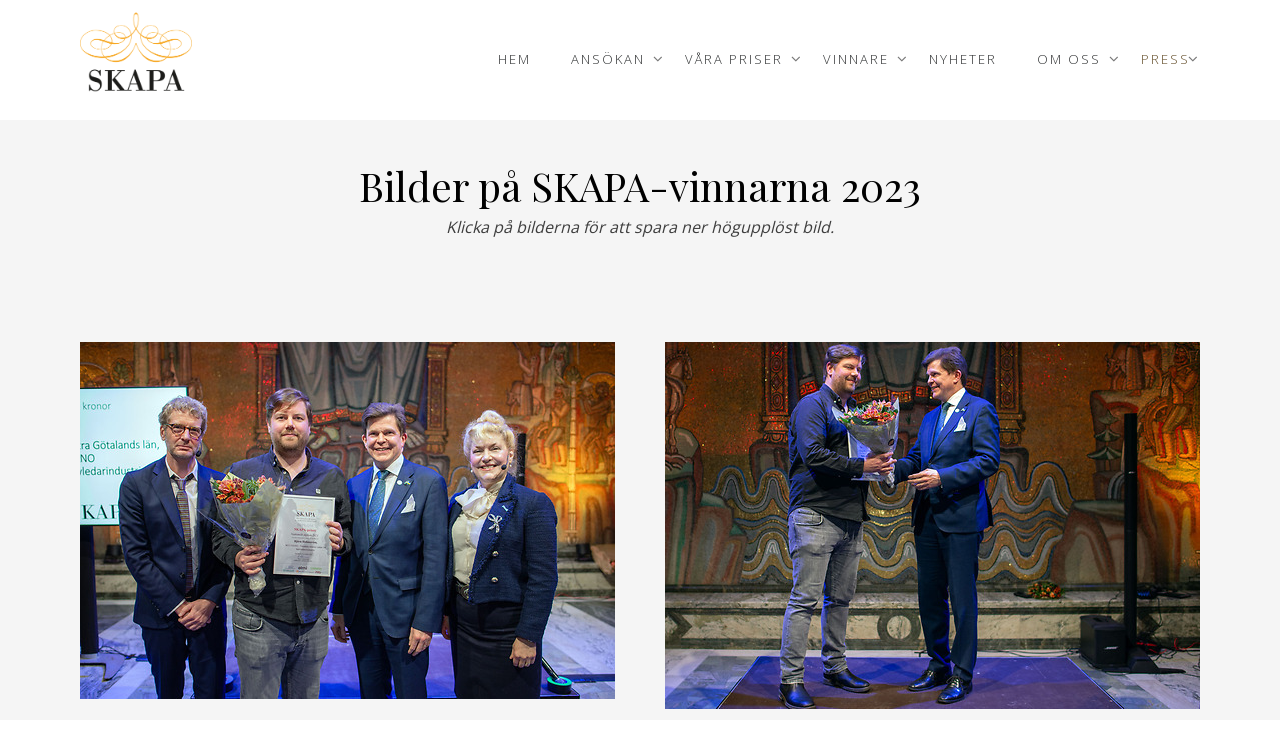

--- FILE ---
content_type: text/html; charset=utf-8
request_url: https://www.stiftelsenskapa.se/press/bilder-2023
body_size: 5950
content:
<!DOCTYPE html>
<!--[if IE 8]><html class="lt-ie9" lang="sv"><![endif]-->
<!--[if IE 9]><html class="ie9 lt-ie9" lang="sv"><![endif]-->
<!--[if gt IE 9]><!--> <html class="" lang="sv"><!--<![endif]-->

<head>
	<meta charset="utf-8" />

	<base href="https://www.stiftelsenskapa.se/" />
	<title>Bilder 2023 - Skapa</title>
    
    

    
    <meta property="og:title" content="Bilder 2023 - Skapa" />

    
    <meta property="og:type" content="website" />

    <meta property="og:url" content="https://www.stiftelsenskapa.se/press/bilder-2023" />


	<meta name="viewport" content="width=device-width, initial-scale=1.0">

	<script src="https://ajax.googleapis.com/ajax/libs/webfont/1.6.16/webfont.js"></script>
				<script>
				  WebFont.load({
					google: {
					  families: ['Open+Sans:400,600,300', 'Playfair+Display', 'Open+Sans:400,600,300']
					}
				  });
				</script>
			

	<!-- Page snippets CSS -->
	
		<link rel="stylesheet" type="text/css" media="only screen and (min-width: 768px)" href="/pages2/studio/snippets.css?page_id=106" />
	
	<!--[if lte IE 8]>
		<link rel="stylesheet" type="text/css" media="all" href="/pages2/studio/snippets.css?page_id=106" />
	<![endif]-->

	<!-- Bootstrap -->
	<link rel="stylesheet" type="text/css" media="all" href="/themes/inspire/public/styles/bootstrap.min.css?t=rm4q5c" />
	<link rel="stylesheet" type="text/css" media="all" href="/themes/inspire/public/styles/bootstrap-theme.min.css?t=rm4q5c" />

	<!-- Theme CSS -->
	
	<link rel="stylesheet" type="text/css" media="all" href="/sass-generated/themes/inspire/public/styles/scss/main.css?t=rm4q5b" />

	<!-- UI Design mod -->
	<link rel="stylesheet" type="text/css" media="all" href="/accounts/16237/modules/design/system/published.css?t=t5kgp4" />

	<!-- Font awesome -->
	<link rel="stylesheet" type="text/css" media="all" href="/themes/inspire/public/fonts/fontawesome/css/font-awesome-4.6.3.min.css?t=rm4q5c" />

	<!-- Magnific popup -->
	<link rel="stylesheet" type="text/css" media="all" href="/themes/inspire/public/js/vendor/magnific-popup/magnific-popup.css?t=rm4q5c" />

	<meta name="generator" content="Snowfire">

	<!-- <link rel="stylesheet" type="text/css" media="all" href="/sass-generated/themes/original/public/styles/scss/additiv.css?t=rm4q5b" /> -->

	<script type="text/javascript" src="/themes/original/public/js/vendor/jquery/jquery.js?t=rm4q5c"></script>

	
<link rel="stylesheet" type="text/css" media="all" href="/sass-generated/themes/inspire/public/styles/scss/styles/movement/movement.css?t=rm4q5b" />
<link rel="stylesheet" type="text/css" media="all" href="/accounts/16237/modules/design/user/editor.css?t=rhh8an" />
 <link rel="icon" type="image/png" href="accounts/16237/modules/account/icons/favicon.png" sizes="16x16" />
 <link rel="apple-touch-icon" sizes="152x152" href="accounts/16237/modules/account/icons/favicon-ios.png" />
<meta name="generator" content="Snowfire" />

	
	<link rel="stylesheet" type="text/css" media="all" href="https://d29ly7uq16xz5t.cloudfront.net/editor/dist/16237/css/style.css?t=1731784542" />
	
<script type="text/javascript" src="/js/obfuscate.js?t=rm4q5b"></script>
</head>
<body>

	<div class="outer-wrapper outer-container">

	<!-- ### -->
<a name="section106" class="sectionSeparator"></a>


	<!-- This comment is required to make the parser work -->
<script>
    /* ---- Dropdown ------ */
    $(function(){

        var t;
        var timers = [];

        function setDropdownListeners() {

            $('.has_dropdown').mouseover(
                    function(){

                        timerStop();

                        // Clear siblings
                        $(this).siblings().removeClass('hover');
                        $(this).siblings().find('ul li').each(function(){
                            $(this).removeClass('hover');
                        })

                        $(this).addClass("hover");

                    }
            );

            $('.inline-menu ul').mouseleave(function(){
                timerStart();
            });

            function timerStop(){
                for(var i=0; i<timers.length; i++){
                    clearTimeout(timers[i]);
                }
            }

            function timerStart(){
                var t = setTimeout(clearHoverStates, 500);
                timers.push(t);
            }

            function clearHoverStates(){
                $('li').each(function(){
                    $(this).removeClass('hover');
                });
            }

        }

        setDropdownListeners();

    });

    /* ---- END: Dropdown ------ */

</script>

<!-- Dropdown top -->

<div class="top-menu-wrapper">
    <header class="container top-menu component-dropdown">
        <div class="row">
            <div class="col-sm-12">
                <div class="tbl">
                    <div id="logo-wrapper">
                        <div id="logo">
                            <div class="inner">	<a href="/" class="image-logo design_studio_element">
		<img src="/accounts/16237/modules/design/system/header/logo.png?t=1762871944" alt="Skapa" />
	</a>


</div>
                        </div>
                    </div>
                </div>

                <nav class="inline-menu">
                    <ul><li ><a href="./">Hem</a></li><li class="has_dropdown"><a href="ansökan">Ans&ouml;kan</a><ul><li ><a href="ansökan/ansökan-skapa-prisettalang">Ans&ouml;kan SKAPA-priset/Talang</a></li><li ><a href="ansökan/ansökan-leffe-smith">Ans&ouml;kan Leffe Smith</a></li><li ><a href="ansökan/ansökan-till-minne-av-agne-johansson">Ans&ouml;kan till minne av Agne Johansson</a></li><li ><a href="ansökan/ansökan-till-minne-av-margareta-andersson">Ans&ouml;kan till minne av Margareta Andersson</a></li><li ><a href="ansökan/ansökan-skapa-kommunikationspris">Ans&ouml;kan SKAPA-kommunikationspris</a></li></ul></li><li class="has_dropdown"><a href="våra-priser">V&aring;ra priser</a><ul><li ><a href="våra-priser/skapa-priset">SKAPA priset</a></li><li ><a href="våra-priser/skapa-talang">SKAPA talang</a></li><li ><a href="våra-priser/skapa-förebild-till-minne-av-leffe-smith">SKAPA f&ouml;rebild - till minne av Leffe Smith</a></li><li ><a href="våra-priser/skapa-accelerationsstipendium-till-minne-av-agne-johansson">SKAPA-accelerationsstipendium till minne av Agne Johansson</a></li><li ><a href="våra-priser/skapa-accelerationsstipendium-till-minne-av-margareta-andersson">SKAPA-accelerationsstipendium till minne av Margareta Andersson</a></li><li ><a href="våra-priser/skapa-kommunikationspris">SKAPA-kommunikationspris</a></li></ul></li><li class="has_dropdown"><a href="vinnare">Vinnare</a><ul><li ><a href="vinnare/skapa-priser-2025">SKAPA-priser 2025</a></li><li ><a href="vinnare/länsvinnare-2025">L&auml;nsvinnare 2025</a></li><li ><a href="vinnare/skapa-priser-2024">SKAPA-priser 2024</a></li><li ><a href="vinnare/länsvinnare-2024">L&auml;nsvinnare 2024</a></li><li ><a href="vinnare/skapa-priser-2023">SKAPA-priser 2023</a></li><li ><a href="vinnare/länsvinnare-2023">L&auml;nsvinnare 2023</a></li><li ><a href="vinnare/skapa-priser-2022">SKAPA-priser 2022</a></li><li ><a href="vinnare/länsvinnare-2022">L&auml;nsvinnare 2022</a></li><li ><a href="vinnare/skapa-priser-2021">SKAPA priser 2021</a></li><li ><a href="vinnare/länsvinnare-2021">L&auml;nsvinnare 2021</a></li><li ><a href="vinnare/tidigare-års-vinnare">Tidigare &aring;rs vinnare</a></li></ul></li><li ><a href="nyheter">Nyheter</a></li><li class="has_dropdown"><a href="om-oss">Om oss</a><ul><li ><a href="om-oss/kontakt">Kontakt</a></li><li ><a href="om-oss/sponsorer">Sponsorer</a></li><li ><a href="om-oss/styrelsen">Styrelsen</a></li><li ><a href="om-oss/beredningsgrupper">Beredningsgrupper</a></li><li ><a href="om-oss/gdpr">GDPR</a></li><li ><a href="om-oss/filmer">Filmer</a></li></ul></li><li class="activeRoot has_dropdown"><a href="press">Press</a><ul><li ><a href="press/logotyper">Logotyper</a></li><li ><a href="press/bilder-2025">BILDER 2025</a></li><li ><a href="press/bilder-2024">BILDER 2024</a></li><li class="active activeRoot"><a href="press/bilder-2023">Bilder 2023</a></li><li ><a href="press/bilder-2022">Bilder 2022</a></li><li ><a href="press/bilder-2021">Bilder 2021</a></li><li ><a href="press/bilder-2019">Bilder 2019</a></li><li ><a href="press/bilder-2018">Bilder 2018</a></li><li ><a href="press/bilder-2017">Bilder 2017</a></li><li ><a href="press/bilder-2016">Bilder 2016</a></li></ul></li></ul>
                </nav>

                <div class="open-menu-btn sf-bar-menu-button-right">
                    <a>Menu</a>
                </div>

                <nav id="drawer-right" class="sf-drawer sf-drawer-right sf-drawer-closed drawer-navigation nav-right">
                    <div class="inside">

                        <a class="close-nav"></a>

                        <div class="clearfix"></div>

                        <ul>
                            <li >
                                <a href="./">
                                    Hem
                                </a>
                            </li>
                            
                            <li class="has_dropdown">
                                <a href="ansökan">
                                    Ans&ouml;kan
                                </a>
                            <ul><li ><a href="ansökan/ansökan-skapa-prisettalang">Ans&ouml;kan SKAPA-priset/Talang</a></li><li ><a href="ansökan/ansökan-leffe-smith">Ans&ouml;kan Leffe Smith</a></li><li ><a href="ansökan/ansökan-till-minne-av-agne-johansson">Ans&ouml;kan till minne av Agne Johansson</a></li><li ><a href="ansökan/ansökan-till-minne-av-margareta-andersson">Ans&ouml;kan till minne av Margareta Andersson</a></li><li ><a href="ansökan/ansökan-skapa-kommunikationspris">Ans&ouml;kan SKAPA-kommunikationspris</a></li></ul></li>
                            
                            <li class="has_dropdown">
                                <a href="våra-priser">
                                    V&aring;ra priser
                                </a>
                            <ul><li ><a href="våra-priser/skapa-priset">SKAPA priset</a></li><li ><a href="våra-priser/skapa-talang">SKAPA talang</a></li><li ><a href="våra-priser/skapa-förebild-till-minne-av-leffe-smith">SKAPA f&ouml;rebild - till minne av Leffe Smith</a></li><li ><a href="våra-priser/skapa-accelerationsstipendium-till-minne-av-agne-johansson">SKAPA-accelerationsstipendium till minne av Agne Johansson</a></li><li ><a href="våra-priser/skapa-accelerationsstipendium-till-minne-av-margareta-andersson">SKAPA-accelerationsstipendium till minne av Margareta Andersson</a></li><li ><a href="våra-priser/skapa-kommunikationspris">SKAPA-kommunikationspris</a></li></ul></li>
                            
                            <li class="has_dropdown">
                                <a href="vinnare">
                                    Vinnare
                                </a>
                            <ul><li ><a href="vinnare/skapa-priser-2025">SKAPA-priser 2025</a></li><li ><a href="vinnare/länsvinnare-2025">L&auml;nsvinnare 2025</a></li><li ><a href="vinnare/skapa-priser-2024">SKAPA-priser 2024</a></li><li ><a href="vinnare/länsvinnare-2024">L&auml;nsvinnare 2024</a></li><li ><a href="vinnare/skapa-priser-2023">SKAPA-priser 2023</a></li><li ><a href="vinnare/länsvinnare-2023">L&auml;nsvinnare 2023</a></li><li ><a href="vinnare/skapa-priser-2022">SKAPA-priser 2022</a></li><li ><a href="vinnare/länsvinnare-2022">L&auml;nsvinnare 2022</a></li><li ><a href="vinnare/skapa-priser-2021">SKAPA priser 2021</a></li><li ><a href="vinnare/länsvinnare-2021">L&auml;nsvinnare 2021</a></li><li ><a href="vinnare/tidigare-års-vinnare">Tidigare &aring;rs vinnare</a></li></ul></li>
                            
                            <li >
                                <a href="nyheter">
                                    Nyheter
                                </a>
                            </li>
                            
                            <li class="has_dropdown">
                                <a href="om-oss">
                                    Om oss
                                </a>
                            <ul><li ><a href="om-oss/kontakt">Kontakt</a></li><li ><a href="om-oss/sponsorer">Sponsorer</a></li><li ><a href="om-oss/styrelsen">Styrelsen</a></li><li ><a href="om-oss/beredningsgrupper">Beredningsgrupper</a></li><li ><a href="om-oss/gdpr">GDPR</a></li><li ><a href="om-oss/filmer">Filmer</a></li></ul></li>
                            
                            <li class="activeRoot has_dropdown">
                                <a href="press">
                                    Press
                                </a>
                            <ul><li ><a href="press/logotyper">Logotyper</a></li><li ><a href="press/bilder-2025">BILDER 2025</a></li><li ><a href="press/bilder-2024">BILDER 2024</a></li><li class="active activeRoot"><a href="press/bilder-2023">Bilder 2023</a></li><li ><a href="press/bilder-2022">Bilder 2022</a></li><li ><a href="press/bilder-2021">Bilder 2021</a></li><li ><a href="press/bilder-2019">Bilder 2019</a></li><li ><a href="press/bilder-2018">Bilder 2018</a></li><li ><a href="press/bilder-2017">Bilder 2017</a></li><li ><a href="press/bilder-2016">Bilder 2016</a></li></ul></li>
                            </ul>

                    </div>
                </nav>

            </div>
        </div>
    </header>
</div>

<!-- END: drop-down top -->





	<div class="snippet_area snippet_area_main" data-snippetarea="main">
	<div class="one columns top_heading one_top_heading">
		<div class="column column0 top_heading" data-snippet="1096">

            <div class="content">
                <div class="container intro">
                    <h1>Bilder på SKAPA-vinnarna 2023</h1>

                    <p><em>Klicka p&aring; bilderna f&ouml;r att spara ner h&ouml;guppl&ouml;st bild.</em></p>
                </div>
            </div>

	</div>
	</div>
	<div class="two columns text two_text">
		<div class="column column0 text" data-snippet="1098">
		<a href="https://d29ly7uq16xz5t.cloudfront.net/editor/dist/16237/uploads/bjorn-holmstrom-4.tif?t=da8cfa15fe9db033fd164aca83ca4edb" target="_blank" class="sf_image sf_image_top"><img src="https://d15xily2xy6xvq.cloudfront.net/main/image/resize?file=accounts%2F16237%2Ffiles%2F839.jpg&t=s3wtrp&method=crop&crop%5Bx%5D=0&crop%5By%5D=0&crop%5Bwidth%5D=1400&crop%5Bheight%5D=935&max_width=535" alt="Årets vinnare av Sveriges största uppfinnarpris, "SKAPA-priset" på 500 000 kronor är Björn Holmström från Västra Götalands län"  /></a><p style="text-align: center;"><strong>Vinnare Bj&ouml;rn Holmstr&ouml;m med SKAPAs vice ordf&ouml;rande Bj&ouml;rn Florman, talman Andreas Norl&eacute;n och Minoo Akhtarzand, ordf&ouml;rande i SKAPA<br /></strong>Skapa priset 2023<br />500 000 kr</p>
	</div>
		<div class="column column1 text" data-snippet="1102">
		<a href="https://d29ly7uq16xz5t.cloudfront.net/editor/dist/16237/uploads/bjorn-holmstrom-2.tif?t=a82451dec3b6da29ee11c61697f5db36" target="_blank" class="sf_image sf_image_top"><img src="https://d15xily2xy6xvq.cloudfront.net/main/image/resize?file=accounts%2F16237%2Ffiles%2F827.jpg&t=s3wrmw&method=crop&crop%5Bx%5D=0&crop%5By%5D=58&crop%5Bwidth%5D=1301&crop%5Bheight%5D=892&max_width=535" alt="Björn Holmström, vinnare av SKAPA-priset 2023 och talman Anders Norlén."  /></a><p style="text-align: center;"><strong>Vinnare Bj&ouml;rn Holmstr&ouml;m med talman Andreas Norl&eacute;n</strong></p>
	</div>
	</div>
	<div class="two columns text two_text">
		<div class="column column0 text" data-snippet="1097">
		<a href="https://d29ly7uq16xz5t.cloudfront.net/editor/dist/16237/uploads/linnea-falkingen-ersatts-av-fanny-zirath.tif?t=35589349dbcdf6d6ed5d3ffefb76ce70" target="_blank" class="sf_image sf_image_top"><img src="https://d15xily2xy6xvq.cloudfront.net/main/image/resize?file=accounts%2F16237%2Ffiles%2F840.jpg&t=s3wut5&method=crop&crop%5Bx%5D=0&crop%5By%5D=0&crop%5Bwidth%5D=1200&crop%5Bheight%5D=801&max_width=535" alt="Linnéa Falkinger (ersätts av Fanny Zirath) från Dalarnas län"  /></a><p style="text-align: center;"><strong>Linn&eacute;a Falkinger (ersätts av Fanny Zirath) med SKAPAs vice ordf&ouml;rande Bj&ouml;rn Florman och Minoo Akhtarzand, ordf&ouml;rande i SKAPA</strong><br />SKAPA-priset Hedersomn&auml;mnande</p>
	</div>
		<div class="column column1 text" data-snippet="1100">
		<a href="https://d29ly7uq16xz5t.cloudfront.net/editor/dist/16237/uploads/angelica-smedberg-3.tif?t=1ea14259dc5051da83bda7a5bcc908d9" target="_blank" class="sf_image sf_image_top"><img src="https://d15xily2xy6xvq.cloudfront.net/main/image/resize?file=accounts%2F16237%2Ffiles%2F841.jpg&t=s3wuy8&method=crop&crop%5Bx%5D=0&crop%5By%5D=0&crop%5Bwidth%5D=1400&crop%5Bheight%5D=935&max_width=535" alt="Angelica Smedberg SKAPA priset Hedersomnämnande"  /></a><p style="text-align: center;"><strong>Angelica Smedberg&nbsp; med SKAPAs vice ordf&ouml;rande Bj&ouml;rn Florman och Minoo Akhtarzand, ordf&ouml;rande i SKAPA<br /></strong>SKAPA priset Hedersomn&auml;mnande</p>
	</div>
	</div>
	<div class="two columns text two_text">
		<div class="column column0 text" data-snippet="1101">
		<a href="https://d29ly7uq16xz5t.cloudfront.net/editor/dist/16237/uploads/wilma-emanuelsson.tif?t=a306920683008bff99a29eb18b0ae540" target="_blank" class="sf_image sf_image_top"><img src="https://d15xily2xy6xvq.cloudfront.net/main/image/resize?file=accounts%2F16237%2Ffiles%2F829.jpg&t=s3wscl&method=crop&crop%5Bx%5D=0&crop%5By%5D=0&crop%5Bwidth%5D=1400&crop%5Bheight%5D=1094&max_width=535" alt="Wilma Emanuelsson från Västra Götalands län fick första priset – SKAPA-talang för unga innovatörer"  /></a><p style="text-align: center;"><strong>Wilma Emanuelsson&nbsp; med SKAPAs vice ordf&ouml;rande Bj&ouml;rn Florman och Minoo Akhtarzand, ordf&ouml;rande i SKAPA</strong><br />SKAPA-talang f&ouml;r unga innovat&ouml;rer<br />125 000 kr</p>
	</div>
		<div class="column column1 text" data-snippet="1095">
		<a href="https://d29ly7uq16xz5t.cloudfront.net/editor/dist/16237/uploads/filip-peters.tif?t=0b2cbc1b420a15b449987a0b8141e067" target="_blank" class="sf_image sf_image_top"><img src="https://d15xily2xy6xvq.cloudfront.net/main/image/resize?file=accounts%2F16237%2Ffiles%2F831.jpg&t=s3wsej&method=crop&crop%5Bx%5D=0&crop%5By%5D=0&crop%5Bwidth%5D=1920&crop%5Bheight%5D=1500&max_width=535" alt="Filip Peters från Skåne län fick andrapriset SKAPA-talang för unga innovatörer” på 75 000 kr"  /></a><p style="text-align: center;"><strong>Filip Peters (ers&auml;tts av Roshan Pusharifi)&nbsp; med SKAPAs vice ordf&ouml;rande Bj&ouml;rn Florman och Minoo Akhtarzand, ordf&ouml;rande i SKAPA</strong><br />SKAPA-talang f&ouml;r unga innovat&ouml;rer<br />75&nbsp;000 kr</p>
	</div>
	</div>
	<div class="two columns text two_text">
		<div class="column column0 text" data-snippet="1099">
		<a href="https://d29ly7uq16xz5t.cloudfront.net/editor/dist/16237/uploads/zaid-saeed-2.tif?t=0b35dbe1f3a18b679df17d4c0a51c156" target="_blank" class="sf_image sf_image_top"><img src="https://d15xily2xy6xvq.cloudfront.net/main/image/resize?file=accounts%2F16237%2Ffiles%2F830.jpg&t=s3wsdr&method=crop&crop%5Bx%5D=0&crop%5By%5D=0&crop%5Bwidth%5D=1400&crop%5Bheight%5D=1094&max_width=535" alt="Zaid Saed – tredjepriset i SKAPA-talng för unga innovatörer"  /></a><p style="text-align: center;"><strong>Zaid Saed&nbsp; med SKAPAs vice ordf&ouml;rande Bj&ouml;rn Florman och Minoo Akhtarzand, ordf&ouml;rande i SKAPA</strong><br />SKAPA-talang f&ouml;r unga innovat&ouml;rer<br />50&nbsp;000 kr</p>
	</div>
		<div class="column column1 text" data-snippet="1103">
		<a href="https://d29ly7uq16xz5t.cloudfront.net/editor/dist/16237/uploads/angelica-smedberg-1.tif?t=15321036e0932a824b02a5e6b0c0f5da" target="_blank" class="sf_image sf_image_top"><img src="https://d15xily2xy6xvq.cloudfront.net/main/image/resize?file=accounts%2F16237%2Ffiles%2F842.jpg&t=s3ww42&method=crop&crop%5Bx%5D=0&crop%5By%5D=0&crop%5Bwidth%5D=1400&crop%5Bheight%5D=1094&max_width=535" alt="Den bästa pitchen gjordes av Angelica Smedberg som fick SKAPAs pitchpris 2023 "  /></a><p style="text-align: center;"><strong>Angelica Smedberg</strong><br />SKAPAs pitchpris 2023<br />3 000 kr</p>
	</div>
	</div>
</div>


    <section class="general-padding partner-logos">

	<div class="container">
	
		
		
		<div class="row logos-row">
		
			<div class="col-sm-3 col-xs-6">
				<div class="outer">
					<div class="inner">
						<a href="https://www.tekniskamuseet.se/" target="_blank" class="partner-img"><img src="https://d15xily2xy6xvq.cloudfront.net/main/image/resize?file=accounts%2F16237%2Ffiles%2F916.png&t=sl1rb0&method=crop&crop%5Bx%5D=0&crop%5By%5D=0&crop%5Bwidth%5D=554&crop%5Bheight%5D=104&max_width=250" alt="Tekniska museet"  /></a>
					</div>
				</div>
			</div>
			
			<div class="col-sm-3 col-xs-6">
				<div class="outer">
					<div class="inner sw-in">
						<a href="http://stiftelsenajm.se/" target="_blank" class="partner-img"><img src="https://d15xily2xy6xvq.cloudfront.net/main/image/resize?file=accounts%2F16237%2Ffiles%2F1000.png&t=synv6b&method=crop&crop%5Bx%5D=0&crop%5By%5D=0&crop%5Bwidth%5D=800&crop%5Bheight%5D=212&max_width=375" alt="Stiftelsen AJM logotyp"  /></a>
					</div>
				</div>
			</div>
			
			<div class="col-sm-3 col-xs-6">
				<div class="outer">
					<div class="inner">
						<a href="http://vinnova.se" target="_blank" class="partner-img"><img src="https://d15xily2xy6xvq.cloudfront.net/main/image/resize?file=accounts%2F16237%2Ffiles%2F1003.png&t=synvg3&method=crop&crop%5Bx%5D=0&crop%5By%5D=0&crop%5Bwidth%5D=603&crop%5Bheight%5D=130&max_width=463" alt="VINNOVA logotyp"  /></a>
					</div>
				</div>
			</div>
			
			<div class="col-sm-3 col-xs-6">
				<div class="outer">
					<div class="inner">
						<a href="http://uppfinnare.se" target="_blank" class="partner-img"><img src="https://d15xily2xy6xvq.cloudfront.net/main/image/resize?file=accounts%2F16237%2Ffiles%2F1001.png&t=synve2&method=crop&crop%5Bx%5D=0&crop%5By%5D=0&crop%5Bwidth%5D=800&crop%5Bheight%5D=268&max_width=298" alt="SUF logotyp"  /></a>
					</div>
				</div>
			</div>
			
		</div>
		
		<div class="row logos-row">
			
			<div class="col-sm-3 col-xs-6">
				<div class="outer">
					<div class="inner lead">
						
					</div>
				</div>
			</div>
			
			<div class="col-sm-3 col-xs-6">
				<div class="outer">
					<div class="inner second">
						<a href="http://almi.se" target="_blank" class="partner-img"><img src="https://d15xily2xy6xvq.cloudfront.net/main/image/resize?file=accounts%2F16237%2Ffiles%2F1004.png&t=synvhu&method=crop&crop%5Bx%5D=0&crop%5By%5D=0&crop%5Bwidth%5D=592&crop%5Bheight%5D=210&max_width=280" alt="almi logotyp"  /></a>
					</div>
				</div>
			</div>
			
			<div class="col-sm-3 col-xs-6">
				<div class="outer">
					<div class="inner third">
						<a href="https://www.prv.se/sv/" target="_blank" class="partner-img"><img src="https://d15xily2xy6xvq.cloudfront.net/main/image/resize?file=accounts%2F16237%2Ffiles%2F603.jpg&t=r2nzcw&method=crop&crop%5Bx%5D=0&crop%5By%5D=0&crop%5Bwidth%5D=1713&crop%5Bheight%5D=473&max_width=250" alt=""  /></a>
					</div>
				</div>
			</div>
			
			<div class="col-sm-3 col-xs-6">
				<div class="outer">
					<div class="inner">
						
					</div>
				</div>
			</div>
			
		</div>
		
	</div>
</section>

<footer class="general-padding">
    <div class="container">
    
    	<div class="row">
    		<div class="col-md-3">
    			<div class="footer-contact">
		    		<img src="https://d15xily2xy6xvq.cloudfront.net/main/image/resize?file=accounts%2F16237%2Ffiles%2F134.png&t=pq3h6u&method=crop&crop%5Bx%5D=0&crop%5By%5D=0&crop%5Bwidth%5D=400&crop%5Bheight%5D=385&max_width=155" alt="" class="footer-logo" />
					
					<h2 style="text-align: center;">&nbsp;</h2>
				</div>
    		</div>
    		
    		
    		<div class="col-sm-3 col-sm-offset-3">
				<div class="reference-person text-center">
					<img src="https://d15xily2xy6xvq.cloudfront.net/main/image/resize?file=accounts%2F16237%2Ffiles%2F261.jpg&t=pq3h6u&method=crop&crop%5Bx%5D=334&crop%5By%5D=0&crop%5Bwidth%5D=1333&crop%5Bheight%5D=1333&max_width=150" alt="" class="person-image" />
					
					<div class="reference-info">
						<h3>Minoo Akhtarzand</h3>
						
						
						
						<p>Ordf&ouml;rande i SKAPA<br /><script type="text/javascript">/* <![CDATA[ */var mail=obfuscate("TgzeTgcOzFHp8c7c7gZpFn9pF", "xNgIk.bwHCtDjcKsUfYi_6qTv2L5R89+BXGnSmVdp%eEZr0y-AM@4uPhaWQ1OJ3lz7oF");document.write(unescape("<a href=\"mailto:" + mail + "\">" + mail + "<\/a>"));/* ]]> */</script> <br />070-535 25 25</p>
						
					</div>
					
				</div>
			</div>
			
			<div class="col-sm-3">
				<div class="reference-person text-center">
					<img src="https://d15xily2xy6xvq.cloudfront.net/main/image/resize?file=accounts%2F16237%2Ffiles%2F115.jpg&t=pq3h6t&method=crop&crop%5Bx%5D=464&crop%5By%5D=0&crop%5Bwidth%5D=1073&crop%5Bheight%5D=1073&max_width=150" alt="" class="person-image" />
					
					<div class="reference-info">
						<h3>Bo Hallgren</h3>
						
						
						
						<p>Projektledare SKAPA<br /><script type="text/javascript">/* <![CDATA[ */var mail=obfuscate("x8nGO11e9@zwp@1QOn-84", "YNP@Jt_kOuLQxWRoAjGl.fTSw%pM3gBIyXE58FdK1ncm6rC7DVe+vsZaq2ibU0z-4h9H");document.write(unescape("<a href=\"mailto:" + mail + "\">projektledare@skapapriset.se<br \/><\/a>"));/* ]]> */</script>070-665 04 83</p>
						
					</div>
					
				</div>
			</div>
			
		</div>
		
		
		<div class="snippet_area snippet_area_footer" data-snippetarea="footer">
	<div class="one columns sociallinks_synced one_sociallinks_synced">
		<div class="column column0 sociallinks_synced" data-snippet="151">
		<ul  class="sociallink">
				<li>
					<a href="https://www.youtube.com/@stiftelsenskapa8722" target="_blank" class="youtube">
					</a>
				</li>
			
				<li>
					<a href="https://www.linkedin.com/company/14033318/" target="_blank" class="linkedin">
					</a>
				</li>
			
				<li>
					<a href="http://projektledare@skapapriset.se" target="_blank" class="google">
					</a>
				</li>
			</ul>
	</div>
	</div>
</div>

		
	</div>
	

	<div id="powered_by">
        <a href="http://snowfire.net" target="_blank"><img src="/images/themes/powered_by.png" alt="Powered by Snowfire"></a>
    </div>
</footer>

<!-- ### -->

	<!-- Vars -->
	<script>
		var site_path = 'https://www.stiftelsenskapa.se/';
		var account_path = '/accounts/16237';
	</script>

	<!--[if gte IE 8]><!-->
	<!-- Included JS Files -->
    <script type="text/javascript" src="/themes/original/public/js/foundation/foundation.min.js?t=rm4q5c"></script>
	<script type="text/javascript" src="/themes/original/public/js/vendor/responsive_nav/nav.js?t=rm4q5c"></script>

    <!-- Fancybox -->
	<link rel="stylesheet" type="text/css" media="all" href="/themes/original/public/js/vendor/fancybox/jquery.fancybox.css?t=rm4q5c" />
	<script type="text/javascript" src="/themes/original/public/js/vendor/fancybox/jquery.fancybox.pack.js?t=rm4q5c"></script>

	<!-- Flexslider -->
	<script type="text/javascript" src="/themes/inspire/public/js/vendor/flexslider/jquery.flexslider-min.js?t=rm4q5c"></script>
	<link rel="stylesheet" type="text/css" media="all" href="/themes/inspire/public/js/vendor/flexslider/flexslider.css?t=rm4q5c" />

	<!-- Selectboxit -->
	<script type="text/javascript" src="/themes/inspire/public/js/vendor/selectboxit/jquery-ui.min.js?t=rm4q5c"></script>
	<script type="text/javascript" src="/themes/original/public/js/vendor/selectboxit/jquery.selectBoxIt.js?t=rm4q5c"></script>

	<!-- JS -->
  	<script type="text/javascript" src="/.translated-files/sv_SE/public_html/themes/inspire/public/js/inspire.js?t=rm4q5c"></script>
	<!--<![endif]-->

	<!-- Bootstrap -->
	<script type="text/javascript" src="/.translated-files/sv_SE/public_html/themes/inspire/public/js/bootstrap.min.js?t=rm4q5c"></script>

	<!-- Magnific popup -->
	<script type="text/javascript" src="/.translated-files/sv_SE/public_html/themes/inspire/public/js/vendor/magnific-popup/jquery.magnific-popup.min.js?t=rm4q5c"></script>

  	
<script type="text/javascript">
var Cart = {"items":[],"products_sum":0,"products_sum_with_vat":0,"products_sum_without_vat":0,"tax_total":0,"total":0,"available_shipping":[],"shipping":null,"discounted_shipping_cost":null,"shipping_cost_discounted":false,"taxes":{"1":{"name":"Moms","rate":"25.00","rate_int":25,"total":0}},"display_price_with_vat":true,"sum_discount_saved":0,"discount":null,"discount_entered":null,"payment_provider_cost":0,"payment_provider_cost_without_tax":0,"region":{"id":"1","name":"Sweden","iso3166":"SE","currency":"SEK","group":"Europe","subgroup":"Northern Europe","is_origin":null,"eu":null,"rest_of_world":"0","deleted":"0"},"currency":{"symbol":"Skr","suffix":true,"name":"Swedish Krona","symbol_native":"kr","decimal_digits":2,"rounding":0,"code":"SEK","name_plural":"Swedish kronor"},"payment_provider_id":"1","decimals":2};
</script><script type="text/javascript" src="/js/obfuscate.js?t=rm4q5b"></script>
<script type="text/javascript" src="/js/handlebars-1.0.rc.1.min.js?t=rm4q5b"></script>
<script type="text/javascript" src="/js/accounting.min.js?t=rm4q5b"></script>
<script type="text/javascript" src="/.translated-files/sv_SE/public_html/modules/shop/js/shop.js?t=rm4q5b"></script>
<script type="text/javascript" src="/.translated-files/sv_SE/public_html/modules/shop/js/cart.js?t=rm4q5b"></script>

  	<script type="text/javascript" src="https://d29ly7uq16xz5t.cloudfront.net/editor/dist/16237/js/app.js?t=1555486661"></script>

	
	</div>

<script src="https://use.typekit.net/aik2drv.js"></script>
<script>try{Typekit.load({ async: true });}catch(e){}</script>
<script type="text/javascript" src="/accounts/16237/modules/pages2/user/editor.js?t=pq3h6t"></script></body>
</html>


--- FILE ---
content_type: text/css
request_url: https://www.stiftelsenskapa.se/accounts/16237/modules/design/system/published.css?t=t5kgp4
body_size: 1009
content:


#logo {
	width: 112px;
	height: 84.4px;
}

#logo a.image-logo {
	position: absolute;
	z-index: 102;
	left: 0px;
	top: 0px;

	}

#logo a.image-logo img {
	width: 112px;
	}

#logo a.text-logo {
	position: absolute;
	z-index: 104;
	left: -4px;
	top: 31px;
	
	 
}

#logo {
	position: relative;

	}





body {
	background-color: rgb(255,255,255);
}








			                         .top-menu-wrapper,                         .drawer-navigation,                         .sf-extended,                         .inline-menu li.has_dropdown ul a                      {
			background-color: rgb(255,255,255);
		}
				                         .open-menu-btn:hover a                      {
			color: rgb(255,255,255);
		}
	


			                         .sf-button a,                         .sf-button,                         .sf-btn,                         input[type='submit'],                         #sf_cart .blue_button,                         #payment_button .green_button,                         .green_button.sf-button,                         .divider span                      {
			background-color: rgb(102,80,44);
		}
				                         .text a:hover,                         p a:hover,                         .sf-link:hover,                         .sf-sidemenu a:hover,                         ul li a:hover,                         ul li.activeRoot > a                      {
			color: rgb(102,80,44);
		}
				                         input:focus,                         textarea:focus,                         select:focus,                         .menu .active a,                         .menu ul li a:hover,                         a,                         a:hover,                         .sf-link,                         p a,                         .intro .button,                         .statement .statement-content,                         .snippet_area a,                         .blog-post a,                         .sf-sidemenu a:hover,                         .text blockquote,                         .text_synced blockquote                      {
			border-color: rgb(102,80,44);
		}
	

			.top-menu a {

					font-family: 'Open sans', Georgia, serif;
					font-size: 13px;
		
		}
	
			                         .top-menu a,                          .open-menu-btn,                          .open-menu-btn a,                          .extended-navigation a                       {
			color: rgb(51,53,54);
		}
				                         .open-menu-btn,                         .open-extended-btn                      {
			border-color: rgb(51,53,54);
		}
				.open-menu-btn:hover {
			background-color: rgb(51,53,54);
		}
	


			                         article .tag,                         .shop_wrapper section.products .product .overlay,                         .sf-product .overlay,                         .wide_image .overlay,                         .top_heading                      {
			background-color: rgb(255,255,255);
		}
	


			                     .wide_image_tall_with_text .intro .title,                     .wide_image_with_text2 .intro .title,                     .wide_image_with_text3 .intro .title,                     .top_heading .intro h1 {
			color: rgb(0,0,0);
		}
	


			                     .wide_image_tall_with_text .intro p,                     .wide_image_tall_with_text .intro p a,                     .wide_image_tall_with_text .subtext,                     .wide_image_tall_with_text .subtext a,                     .wide_image_with_text2 .intro p,                     .wide_image_with_text2 .intro p a,                     .wide_image_with_text3 .subtext,                     .wide_image_with_text3 .subtext a,                     .top_heading .intro p,                     .top_heading .intro p a                      {
			color: rgb(0,0,0);
		}
				                     .wide_image_tall_with_text .intro p a,                     .wide_image_tall_with_text .subtext a,                     .wide_image_with_text2 .intro p a,                     .wide_image_with_text3 .subtext a,                     .top_heading .intro p a                      {
			border-color: rgb(0,0,0);
		}
	


			                         .color_block                      {
			background-color: rgb(255,255,255);
		}
	


			                     .color_block h1,                     .color_block h2,                     .color_block h3 {
			color: rgb(255,255,255);
		}
	


			                         .color_block p,                         .color_block li                      {
			color: rgb(0,0,0);
		}
	

			                         h1,                         .text h1 > a,                         h2,                         .text h2 > a,                         h3,                         .text h3 > a,                         h4,                         .act-as-h1,                         .intro .title,                         .product .name,                         .sf-product .name                      {

					font-family: 'Playfair Display', Georgia, serif;
					letter-spacing: 0em;
					line-height: 1.3em;
					font-weight: normal;
		
		}
			.statement em {

					font-family: 'Playfair Display', Georgia, serif;
		
		}
			h1, .act-as-h1, .text h1 > a {

					font-size: 40px;
		
		}
			h2, .text h2 > a {

					font-size: 28px;
		
		}
			h3, .text h3 > a {

					font-size: 18px;
		
		}
			h4 {

					font-size: 16px;
		
		}
			h2, .text h2 > a {

					line-height: 45px;
		
		}
			h3, .text h3 > a {

					line-height: 30px;
		
		}
	
			       h1,       h2,       h3,                         h4,       .act-as-h1       {
			color: rgb(0,0,0);
		}
	

			                         .act_as_snippet_area_main p,                         p,                         ol,                         ul,                         label,                         .label-style,                         .snippet_area_main,                         .act_as_snippet_area_main,                         .menu a,                         .sf-button,                         .sf-btn,                         input[type='submit'],                         .text a,                         .product-collection article .price,                         .product .price,                         .sf-link                      {

					font-family: 'Open sans', Georgia, serif;
					font-size: 15px;
					line-height: 1.9em;
					font-weight: 300;
		
		}
	
			                             p,                             .snippet-area a,                             ol,                             ul,           .statement em,                             label,                             .form label,                             .form_synced label,                             .menu a,                             snippet_area a,                             snippet_area a:hover,                             p a,                             .sociallinks li a,                             .sf-link,                             .latest_posts ul li a                          {
			color: rgb(0,0,0);
		}
				                          #simple-blog .post:after                      {
			background-color: rgb(0,0,0);
		}
	


			                         footer                      {
			background-color: rgb(31,31,31);
		}
	


			                         footer h1,                         footer h2,                         footer h3,                         footer p,                         footer a,                         footer ol,                         footer ul,                         footer label,                         footer .form label,                         footer .form_synced label,                         footer snippet_area a,                         footer snippet_area a:hover,                         footer .sociallinks li a,                         footer .latest_posts_synced li a       {
			color: rgb(97,97,97);
		}
	

--- FILE ---
content_type: text/css
request_url: https://www.stiftelsenskapa.se/accounts/16237/modules/design/user/editor.css?t=rhh8an
body_size: 2826
content:
/* Remove overlay */
article .tag, .shop_wrapper section.products .product .overlay, .sf-product .overlay, .wide_image .overlay, .top_heading {
	background: transparent;
}



/* Global custom font */
@import url('https://fonts.googleapis.com/css?family=Playfair+Display:400,700');

/*Change heading font*/
h1, .text h1 > a, h2, .text h2 > a, h3, .text h3 > a, h4, .act-as-h1, .intro .title, .product .name, .sf-product .name {
    font-family: 'Playfair Display', cursive;
}

/* Change paragraph font */
/*.act_as_snippet_area_main p, p, ol, ul, label, .label-style, .snippet_area_main, .act_as_snippet_area_main, .menu a, .sf-button, .sf-btn, input[type='submit'], .text a, .product-collection article .price, .product .price, .sf-link {*/
/*	font-family: 'Roboto Slab', serif;*/
/*}*/



/* ----- General ----- */ 

.outer-wrapper {
	background-color: #f5f5f5;
}

@media screen and (min-width: 992px) {
	.outer-wrapper {
		padding-top: 180px;
	}
}

@media (min-width: 1200px) {
	.outer-container {
	    max-width: 1560px;
	    width: 100%;
	    margin: 0 auto;
	    padding-left: 0;
	    padding-right: 0;
	}
}

.general-padding {
	padding-top: 70px;
	padding-bottom: 70px;
}


/* ----- END: General ----- */ 

/* ----- Typography ----- */ 

h2 {
	/*font-family: "freight-display-pro";*/
	font-size: 39px;
    letter-spacing: 2px;
}


h3, .sf-form h2 {
	/*font-family: "freight-display-pro";*/
    letter-spacing: 1px;
    font-size: 24px;
    font-weight: 600;
}

p,
.text a {
    font-size: 17px;
}

.subtext h3, .subtext h2 {
	color:white;
	/*font-family: 'Open Sans', sans-serif, 'Helvetica Neue', Helvetica, Arial;*/
}


.prislogo h3 {
	color: #ff9300;
    font-size: 31px;
    /*font-family: arial;*/
    margin-bottom: 0px;
}

.prislogo p {
	color: #ff9300;
    font-size: 15px;
    /*font-family: arial;*/
    font-weight: bold;
}

div.prislogo
{
    padding-bottom: 5px;
}

.column .text[data-snippet="786"] {
    border: 2px solid #f8aa24 !important;
    border-radius: 5px !important;
    padding: 25px !important;
        background-color: #f8aa24 !important;
}
/* mobilanpassningar */
@media screen and (max-width: 991px) {
	.statement .statement-content em {
    font-size: 2rem;}
    
    .text h2 > a {
    line-height: normal;
    font-size: 2rem;}
}
/* ----- END: Typography ----- */ 


/* ----- Partial: top ----- */

@media screen and (min-width: 992px) {
	.top-menu-wrapper + .hero-half-slider {
		margin-top: -30px;
	}
}

.component-dropdown {
    height: 120px;
}

@media screen and (max-width: 992px) {
	.component-dropdown {
	    height: 90px;
	}
}

.inline-menu {
	margin-top: 44px;
}

#logo a.image-logo {
	top: 36px;
}

ul li.active ul a {
	color: #333536;
}

ul li.active ul a:hover {
	color: #EA9B00;
}

.has_dropdown:after {
    position: absolute;
    font-family: 'FontAwesome';
    top: 0;
    right: 2px;
    content: "\f107";
    color: #777;
}


.drawer-navigation {
    padding: 50px 15px;
}


@media screen and (min-width: 992px) {
	
	.top-menu-wrapper {
		height: 120px;	
	}
	
	.top-menu-wrapper {
	    position: fixed;
	    width: 100%;
	    max-width: 1560px;
	    background: #fff;
	    z-index: 999;
	    top: 0;
	}

	.top-menu,
	.inline-menu,
	#logo a.image-logo,
	#logo a.image-logo img {
		transition: all 0.4s ease;
	}
	
	.top-menu-wrapper.sticky {
		height: 60px;
		box-shadow: 0px 2px 47px 3px rgba(0, 0, 0, 0.05);
	}
	
	.sticky .inline-menu {
	    margin-top: 16px;
	}
	
	.sticky #logo a.image-logo {
	    top: 10px;
	}
	
	.sticky #logo a.image-logo img {
	    width: 166px;
	}
	
	.sticky .component-dropdown .inline-menu li.has_dropdown ul {
		margin-top: 0;
	}
}


.component-dropdown .inline-menu li.has_dropdown ul {
    min-width: 220px;
}


/* ----- END: Partial: top ----- */

/* ---------------------------- */
/* ------ LAYOUT: HOME -------- */
/* ---------------------------- */

.hero-half-slider {
	margin-bottom: 100px;
    background: #fff;
    padding: 0;
    display: flex;
    display: -webkit-flex;
    margin-left: 30px;
    margin-right: 30px;
}

.hero-slider,
.hero-content-wrapper {
	width: 50%;
	height: 60vh;
    min-height: 500px;
}

@media screen and (max-width: 768px) {
	.hero-half-slider {
		display: block;
	}
	
	.hero-slider,
	.hero-content-wrapper {
		width: 100%;
	}
}

.topslider-image > a > section,
.topslider-image > section {
	max-width: 100%;
	height: 60vh;
	min-height: 500px;
    background-size: cover;
    background-position: center;
}

@media screen and (max-width: 768px) {
	.topslider-image > a > section,
	.topslider-image > section,
	.hero-slider {
		height: 300px;
		min-height: 0;
	}
}

.flex-control-nav,
.flex-direction-nav {
	display: none;
}

.hero-content {
	position: relative;
	top: 47%;
	-webkit-transform: translateY(-50%);
	-ms-transform: translateY(-50%);
	transform: translateY(-50%);
	padding-left: 25px;
	padding-right: 25px;
}

.hero-content img {
    max-width: 250px;
    margin-left: auto;
    margin-right: auto;
    display: block;
    margin-bottom: 20px;
    width: 100%;
}

.wide_image_tall_with_text .content {
    margin-bottom: 20px;
}

.wide_image_tall_with_text .content .intro {
    padding-top: 5%;
    padding-bottom: 5%;
}


/* ---------------------------- */
/* ---- END: LAYOUT: HOME ----- */
/* ---------------------------- */

/* ---------------------------- */
/* --------- FOOTER  ---------- */
/* ---------------------------- */

/* ----- References ----- */

.reference-person {
    max-width: 360px;
	margin-left: auto;
    margin-right: auto;
}

.person-image {
	width: 80px;
	height: 80px;
	border-radius: 50%;
	margin-bottom: 20px;
}

.reference-info h3 {
	margin-bottom: 5px;
}

.reference-info h5 {
    margin-bottom: 10px;
}

.reference-info p {
	font-family: 'Roboto', Helvetica, Arial, sans-serif;
    font-size: 14px;
    line-height: 25px;
}

@media screen and (max-width: 768px) {
	.reference-person {
	    margin-bottom: 30px;
	}
}

.columns.one.referens {
    max-width: 500px;
    margin-left: auto;
    margin-right: auto;
}

/* ----- END: References ----- */

/* ----- Join section ----- */

.join-section {
    padding-top: 60px;
    padding-bottom: 60px;
}

@media screen and (max-width: 768px) {
	.join-section {
	    padding-top: 30px;
	    padding-bottom: 30px;
	}
}

/* ----- END: Join section ----- */

footer {
	position: relative;
}

#powered_by {
    position: absolute;
    right: 25px;
    bottom: 15px;
}

footer p {
	font-family: 'Roboto', Helvetica, Arial, sans-serif;
    font-size: 14px;
    line-height: 25px;
}


/* --- Partner logos ---- */

.partner-logos {
	background: #fff;
} 

.partner-logos h2 {
	margin-bottom: 20px;
}

.logos-row {
	margin-bottom: 40px;
}


.logos-row:last-child {
	margin-bottom: 0;
}

@media only screen and (max-width: 767px) {
	.logos-row:last-child  .col-sm-3:nth-child(1) {
		display: none;
	}
	
	.logos-row:last-child  .col-sm-3:nth-child(4) {
		display: none;
	}
}

.partner-logos .inner {
	padding: 18%;
	text-align: center;
    height: 130px;
}

.partner-logos .inner img {
	position: relative;
	top: 50%;
	-webkit-transform: translateY(-50%);
	-ms-transform: translateY(-50%);
	transform: translateY(-50%);
    max-height: 80px;
}

/* --- END: Partner logos ---- */

.footer-contact {
	text-align: center;
}

/* ---------------------------- */
/* ------- END: FOOTER  ------- */
/* ---------------------------- */



/* ------------------------------- */
/* ------- Snippet: sf-btn ------- */
/* ------------------------------- */

.sf-btn {
    border-radius: 0px;
    text-transform: uppercase;
    letter-spacing: 2px;
    font-size: 13px;
    padding: 8px 23px;
}

/* ------------------------------ */
/* ---- END: Snippet: sf-btn ---- * /
/* ------------------------------ */


/* ------------------------------- */
/* ----- BLOCK: Program item ----- */
/* ------------------------------- */

.program-item-wrapper {
/*	background: #f5f5f5;
    padding: 10px 25px;*/
    max-width: 730px;
    margin-left: auto;
    margin-right: auto;
}

.program-item-top {
	background: #333;
    padding: 20px 34px 20px 25px;
    
    cursor: pointer;
    position: relative;
    display: flex;
    align-items: center;
}

.program-item-top .date {
	padding-right: 20px;
	color: #888;
    min-width: 140px;
    font-size: 25px;
}

.program-item-top .title {
    margin-bottom: 0;
    font-weight: 500;
    margin-top: 0;
    color: #fff;
    font-size: 21px;
    text-transform: uppercase;
    letter-spacing: 2px;
}

.program-item-top .speaker {
    margin-bottom: 0;
    margin-top: 5px;
    color: #aaa;
}

@media screen and (min-width: 900px){
    .columns.programitem + .columns.programitem {
        margin-top: -30px;
    }
}

@media screen and (min-width: 600px) and (max-width: 899px){
    .columns.programitem + .columns.programitem {
        margin-top: -10px;
    }
}

.program-item-top .angle {
	color: #fff;
	font-size: 25px;
    -webkit-transform: rotate(-90deg); /* Chrome, Safari, Opera */
    transform: rotate(-90deg);

    animation-name: slide-up;
    animation-duration: 0.8s;
    animation-timing-function: cubic-bezier(0.19, 1, 0.22, 1);
    animation-direction: alternate;
    animation-fill-mode: forwards;
    
    position: absolute;
    top: 37%;
    -webkit-transform: translateY(-50%);
    -ms-transform: translateY(-50%);
    transform: translateY(-50%);
    right: 25px;
}

.program-item-top.icon-up .angle {
    animation-name: slide-down;
    animation-duration: 0.8s;
    animation-timing-function: cubic-bezier(0.19, 1, 0.22, 1);
    animation-direction: alternate;
    animation-fill-mode: forwards;
}

.program-item-content {
    display: none;

    padding: 25px 30px;
    background-color: #ffffff;
}

.program-item-content:after {
	content: ' ';
	display: table;
	clear: both;
}

.item-details {
    width: 140px;
    min-height: 1px;
}

.item-details .speaker-image {
	width: 100px;
	height: 100px;
	border-radius: 50px;
	display: block;
	margin-top: 20px;
	float: none;
}

.item-inner {
    padding-right: 20px;
    width: calc(100% - 140px);
}

.program-item-content p {
    max-width: 800px;
    font-weight: 300;
}

.program-item-content p:last-child {
	margin-bottom: 0;
}

.program-item-content.open {
    display: block;
}

@keyframes slide-down {
  from {
    -webkit-transform: rotate(-90deg); /* Chrome, Safari, Opera */
    transform: rotate(-90deg);
  }
  to {
    -webkit-transform: rotate(0deg); /* Chrome, Safari, Opera */
    transform: rotate(0deg);
  }
}

@keyframes slide-up {
  from {
    -webkit-transform: rotate(0deg); /* Chrome, Safari, Opera */
    transform: rotate(0deg);
  }
  to {
    -webkit-transform: rotate(-90deg); /* Chrome, Safari, Opera */
    transform: rotate(-90deg);
  }
}

@media screen and (max-width: 768px) {
	
	.program-item-top {
		display: block;
	}
	
	.program-item-top .date {
		margin-top: 0;
	}
	
	.item-details {
	    float: none;
	    width: 100%;
	    margin-top: 20px;
	    padding-top: 10px;
	    border-top: 1px solid #ccc;
	}
	
	
	.item-inner {
	    float: none;
	    padding-right: 0px;
	    width: 100%;
	}

}

.program-item-wrapper + .program-item-wrapper {
    margin-top: 20px;
}



/* ------------------------------------ */
/* ----- END: BLOCK: Program item ----- */
/* ------------------------------------ */


/* ----------------------------------- */
/* ----- BLOCK: Program Divider ------ */
/* ----------------------------------- */

.program-divider-wrapper {
	text-align: center;
    max-width: 730px;
    margin-left: auto;
    margin-right: auto;
    position: relative;
}

.program-divider-wrapper .title {
    display: inline-block;
    background-color: #fff;
    margin-bottom: 0;
    position: relative;
    z-index: 1;
    padding: 0 20px;
    
    text-transform: uppercase;
    font-weight: 500;
    color: #aaa;
}

.program-divider-wrapper:after {
    content: '';
    position: absolute;
    left: 0;
    right: 0;
    top: 50%;
    height: 1px;
    background-color: #f5f5f5;
    max-width: 730px;
    margin: 0 auto;
}

@media screen and (min-width: 900px){
    .columns.programdivider + .columns.programitem {
        margin-top: -30px;
    }
}


/* ------------------------------------ */
/* --- END: BLOCK: Program Divider ---- */
/* ------------------------------------ */

/* ------------------------------------ */
/* ------------- BUTTONS -------------- */
/* ------------------------------------ */


/*.sf-btn.show-btn,
.sf-btn.show-btn:hover{
    color: #ffffff;
    font-size: 13px;
}*/

.sf-btn.show-btn, .sf-btn.show-btn:hover {
    color: #000000;
    font-size: 13px;
    font-weight: bold;
}


















--- FILE ---
content_type: text/css
request_url: https://d29ly7uq16xz5t.cloudfront.net/editor/dist/16237/css/style.css?t=1731784542
body_size: 3087
content:
.text[data-snippet="88"] h2 {
  padding-top: 30px !important;
  padding-bottom: 20px !important; }

.ansokan-rub {
  margin-top: -90px;
  font-size: 37px; }

.col-md-7 .leftcol .colcol {
  margin-top: 3% !important; }

.col-md-12 .nopad .sf-btn.show-btn {
  text-align: left !important; }

.column[data-snippet="782"] .col-md-7 .leftcol .colcol {
  vertical-align: 3.5% !important;
  margin-top: 3% !important; }

.wide_image_tall_with_text[data-snippet="942"] .content .intro .title {
  font-size: 60px !important;
  line-height: 80px;
  color: #FFFFFF !important;
  padding-top: 148px !important; }

.wide_image_tall_with_text[data-snippet="946"] .content .intro .title {
  font-size: 50px !important;
  line-height: 70px;
  color: #FFFFFF !important;
  padding-top: 400px !important; }

.w-idth {
  margin-right: 250px !important; }

.color_block[data-snippet="943"], .color_block[data-snippet="948"] {
  background-color: #56273a !important;
  color: #FFFFFF !important; }

.color_block[data-snippet="943"] p, .color_block[data-snippet="948"] p {
  color: #FFFFFF !important; }

.color_block[data-snippet="943"] .text a, .color_block[data-snippet="948"] .text a {
  border-color: white !important; }

.color_block[data-snippet="943"] .text a:hover, .color_block[data-snippet="948"] .text a:hover {
  color: #f7dfb2 !important;
  border-color: #f7dfb2 !important; }

.form[data-snippet="945"] {
  text-align: left !important; }

.videoWrapper3 {
  position: relative;
  padding-bottom: 56.25%;
  /* 16:9 */
  padding-top: 0px;
  height: 0; }

.videoWrapper3 video {
  position: absolute;
  top: 0px;
  left: 0;
  width: 100%;
  height: 100%; }

#logo a.image-logo img {
  margin-top: -27px; }

.sf-btn {
  color: #efecec !important; }

.sf_btn[data-snippet="407"].sf-btn .show-btn {
  color: #FFFFFF !important; }

.column .text[data-snippet="786"] {
  border: 2px solid #f8aa24 !important;
  border-radius: 5px !important;
  padding: 25px !important;
  background-color: #f8aa24 !important; }

footer p, footer h3, footer h5, footer p a {
  color: #f5f1f1 !important; }

footer p, footer h3, footer h5, footer p a {
  color: #f5f1f1 !important; }

footer a {
  color: #f6f1f1 !important; }

.form [data-snippet="784"] h2 {
  text-align: center;
  text-align: left;
  font-family: 'Open sans', Georgia, serif;
  font-weight: 300;
  font-size: 22px;
  margin-bottom: 30px;
  line-height: 36px; }

@media (max-width: 979px) {
  .ansokan-rub {
    margin-top: 0px;
    font-size: 37px; } }

@media (max-width: 767px) {
  .wide_image_tall_with_text[data-snippet="942"] .content .intro .title, .wide_image_tall_with_text[data-snippet="946"] .content .intro .title {
    font-size: 38px !important;
    line-height: 50px;
    color: #FFFFFF !important;
    padding-top: 122px !important; } }

@media (max-width: 478px) {
  .wide_image_tall_with_text[data-snippet="942"] .content .intro .title, .wide_image_tall_with_text[data-snippet="946"] .content .intro .title {
    font-size: 29px !important;
    line-height: 40px;
    color: #FFFFFF !important;
    padding-top: 91px !important; } }


--- FILE ---
content_type: text/javascript
request_url: https://www.stiftelsenskapa.se/.translated-files/sv_SE/public_html/modules/shop/js/shop.js?t=rm4q5b
body_size: 3393
content:
(function () {
	var Cookies;
	
	(function () {
		var exports = {};
		
		/*! Cookies.js - 0.3.1; Copyright (c) 2013, Scott Hamper; http://www.opensource.org/licenses/MIT */
		(function(e){"use strict";var a=function(b,d,c){return 1===arguments.length?a.get(b):a.set(b,d,c)};a._document=document;a._navigator=navigator;a.defaults={path:"/"};a.get=function(b){a._cachedDocumentCookie!==a._document.cookie&&a._renewCache();return a._cache[b]};a.set=function(b,d,c){c=a._getExtendedOptions(c);c.expires=a._getExpiresDate(d===e?-1:c.expires);a._document.cookie=a._generateCookieString(b,d,c);return a};a.expire=function(b,d){return a.set(b,e,d)};a._getExtendedOptions=function(b){return{path:b&&
		b.path||a.defaults.path,domain:b&&b.domain||a.defaults.domain,expires:b&&b.expires||a.defaults.expires,secure:b&&b.secure!==e?b.secure:a.defaults.secure}};a._isValidDate=function(b){return"[object Date]"===Object.prototype.toString.call(b)&&!isNaN(b.getTime())};a._getExpiresDate=function(b,d){d=d||new Date;switch(typeof b){case "number":b=new Date(d.getTime()+1E3*b);break;case "string":b=new Date(b)}if(b&&!a._isValidDate(b))throw Error("`expires` parameter cannot be converted to a valid Date instance");
		return b};a._generateCookieString=function(b,a,c){b=encodeURIComponent(b);a=(a+"").replace(/[^!#$&-+\--:<-\[\]-~]/g,encodeURIComponent);c=c||{};b=b+"="+a+(c.path?";path="+c.path:"");b+=c.domain?";domain="+c.domain:"";b+=c.expires?";expires="+c.expires.toUTCString():"";return b+=c.secure?";secure":""};a._getCookieObjectFromString=function(b){var d={};b=b?b.split("; "):[];for(var c=0;c<b.length;c++){var f=a._getKeyValuePairFromCookieString(b[c]);d[f.key]===e&&(d[f.key]=f.value)}return d};a._getKeyValuePairFromCookieString=
		function(b){var a=b.indexOf("="),a=0>a?b.length:a;return{key:decodeURIComponent(b.substr(0,a)),value:decodeURIComponent(b.substr(a+1))}};a._renewCache=function(){a._cache=a._getCookieObjectFromString(a._document.cookie);a._cachedDocumentCookie=a._document.cookie};a._areEnabled=function(){return a._navigator.cookieEnabled||"1"===a.set("cookies.js",1).get("cookies.js")};a.enabled=a._areEnabled();"function"===typeof define&&define.amd?define(function(){return a}):"undefined"!==typeof exports?("undefined"!==
		typeof module&&module.exports&&(exports=module.exports=a),exports.Cookies=a):window.Cookies=a})();
		
		Cookies = exports.Cookies;
	}());
	
    $('select.options').change(function(){
		var $this = $(this),
			optionId = $this.val(),
			$selected = $this.find(':selected'),
			$submit = $this.parents('form').first().find(':submit'),
        	//option_price = $selected.data('price');
			optionPrice = null;


		$.each(CurrentProduct.options, function (i, option) {
			if (option.id == optionId && option.has_price) {
				optionPrice = option.display_price_formatted;
			}
		});

		if (optionPrice !== null) {
			$this.parent().find('.price').html(optionPrice);
		}

		if ($selected.data('outofstock') == 1) {
			$submit.addClass('grey_button').removeClass('green_button').attr('disabled', 'disabled');
		} else {
			$submit.removeClass('grey_button').addClass('green_button').removeAttr('disabled');
		}

        /*var option_price = $(this).find(':selected').text();
        option_price = option_price.match(/\([^\)]+\)/g);

        if ($.isArray(option_price)) {
            option_price = option_price.pop();
            option_price = option_price.replace('(', '');
            option_price = option_price.replace(')', '');
            $(this).parent().find('.price').html(option_price);
        }*/
    }).change();



	window.Shop = {
		formatPrice: function (price) {
			//return Math.round(price) + ' kr';
			var currency = Cart.currency;
			var thousand = '.';

			if (currency.name === 'Swedish Krona') {
                thousand = ' ';
			}

			if (currency.suffix) {
				return accounting.formatMoney(price, { symbol: currency.symbol_native, decimal: ',', thousand: thousand, format: "%v %s", precision: Cart.decimals });
			}
			return accounting.formatMoney(price, { symbol: currency.symbol_native, decimal: ',', thousand: thousand, format: "%s %v", precision: Cart.decimals });
			//return accounting.formatMoney(price, { symbol: "kr", decimal: ',', thousand: '.', format: "%v %s" });
		},
		taxAdd: function (price) {
			return price * Cart.tax.rate_float;
		},
		tax: function (price) {
			return Shop.taxAdd(price) - price;
		},
		texts: {
			toCheckout: 'Till kassan',
			loading: 'Laddar...'
		},
		Cart: {
			checkoutUrl: '/shop/cart'
		}
	}
	
	Handlebars.registerHelper('formatPrice', Shop.formatPrice);
	Handlebars.registerHelper('taxAdd', Shop.taxAdd);
	Handlebars.registerHelper('tax', Shop.tax);
	Handlebars.registerHelper('debug', function () {
		console.log(arguments);
	});

	Handlebars.registerHelper('toLowerCase', function(str) {
		return str.toLowerCase();
	});

	Handlebars.registerHelper('chain', function () {
		var helpers = [], value;
		$.each(arguments, function (i, arg) {
			if (Handlebars.helpers[arg]) {
				helpers.push(Handlebars.helpers[arg]);
			} else {
				value = arg;
				$.each(helpers, function (j, helper) {
					value = helper(value, arguments[i + 1]);
				});
				return false;
			}
		});
		return value;
	});
	
	Shop.initCart = function ($cart, renderCallback) {
		$('input.quantity', $cart).on('keyup change', function () {
			var $input = $(this),
				$row = $input.parents('[data-id]'),
				productId = $row.data('id'),
				optionId = $row.data('option-id');
			
			var value = $input.val();
			
			if (value !== "0" && value < 1) {
				return
			}
			
			if ($('#payment_button').length > 0) {
				$('#payment_button button').
					attr('disabled', 'disabled')
					.css({
						'background': '#b3b3b3',
						'cursor': 'not-allowed',
						'transform': 'scale(1)'
					}).text(window.Shop.texts.loading);
			}
			
			$.post('/shop/cart/set_quantity/' + productId + (optionId ? '/' + optionId : ''), { quantity: value }, function (r) {
				Cart = r.cart;
				renderCallback();
				
				if ($('#payment_button').length > 0) {
					$('#payment_button button').removeAttr('disabled').removeAttr('style').text(window.Shop.texts.toCheckout);
				}
			});
		});
	};

	var words = {
		incl: 'Varav',
		shipping: 'Frakt',
		shipping_cost_discounted: 'Rabatt på frakt',
		discount: 'Rabatt',
		payment_provider_cost: 'Fakturaavgift'
	}
	//var incl = 'Varav';
	//var shipping  = 'Frakt';

	//  No retell
	Shop.cartTemplate = Handlebars.compile([
		'<table>',
			'{{#each items}}',
				'{{#if this.quantity}}',
					'<tr data-id="{{this.product.id}}">',
						'<td>',
							'<strong>{{this.product.name}}</strong>',
						'</td>',
						'<td>',
							'{{formatPrice this.unit_price}}',
						'</td>',
						'<td>',
							'<input type="number" class="quantity" value="{{this.quantity}}" />',
						'</td>',
						'<td class="product_total_price">',
							'{{formatPrice this.total_price}}',
						'</td>',
						'<td>',
							'<i class="icon-remove"></i>',
						'</td>',
					'</tr>',
				'{{/if}}',
				
				'{{#each this.options}}',
					'<tr data-id="{{../this.product.id}}" data-option-id="{{this.option.id}}">',
						'<td>',
							'<strong>{{../this.product.name}}, {{this.option.name}}</strong>',
						'</td>',
						'<td>',
							'{{formatPrice this.unit_price}}',
						'</td>',
						'<td>',
							'<input type="number" class="quantity" value="{{this.quantity}}" />',
						'</td>',
						'<td class="product_total_price">',
							'{{formatPrice this.total_price}}',
						'</td>',
						'<td>',
							'<i class="icon-remove"></i>',
						'</td>',
					'</tr>',
				'{{/each}}',
			'{{/each}}',
			
			'<tr class="summary">',
				'<th class="sum_description" colspan="3">',
		//  No retell
					'Summa<br />',
		//  No retell
					'{{#if shipping}}' + words.shipping + '<br />{{/if}}',
                    '{{#if discount}}<span style="color:red">{{#if shipping_cost_discounted}}' + words.shipping_cost_discounted +'{{else}}{{#if discount.display_text}}' + words.discount + ' {{discount.display_text}}{{else}}' + words.discount +'{{/if}}{{/if}}</span><br />{{/if}}',
					'{{#if payment_provider_cost}}' + words.payment_provider_cost + '<br/>{{/if}}',
		//  No retell
					'<strong>Totalt</strong>',
		//  No retell
					'{{#each taxes}}',
						'{{#if this.total}}',
							'<br />' + words.incl + ' {{toLowerCase this.name}} {{this.rate_int}}%',
						'{{/if}}',
					'{{/each}}',
		//  No retell
		//  No retell
				'</th>',
	 			'<td class="sum">',
	 				'{{formatPrice products_sum}}<br />',
	 				'{{#if shipping}}',
	 					'{{#if ../display_price_with_vat}}',
	 						'{{formatPrice shipping.price_with_vat}}',
	 					'{{else}}',
	 						'{{formatPrice shipping.price}}',
	 					'{{/if}}',
	 					'<br />',
	 				'{{/if}}',
                    '{{#if discount}}<span style="color:red">-{{formatPrice sum_discount_saved}}</span><br />{{/if}}',
					'{{#if payment_provider_cost}}{{formatPrice payment_provider_cost}}<br/>{{/if}}',
					'{{formatPrice total}}<br />',
                    '{{#each taxes}}',
                        '{{#if this.total}}',
                            '{{formatPrice this.total}}',
                        '{{/if}}',
                    '{{/each}}',
	 			'</td>',
	 		'</tr>',
		'</table>'
	].join('\n'));
	//  No retell
	
	Handlebars.registerPartial('cart', Shop.cartTemplate);

    // Shop sidebar
    (function () {
        var $categories = $('.shop2 nav.categories'),
        	$products = $('.shop2 .products'),
        	resizeTimeout,
        	paddingHeight;

        if ($('li', $categories).length > 0) {

            //$('.products').css('margin-top', '50px');
            // Need to manually bind the button, so we can add a callback
            $('.shop2 section.categories .toggle_button_wrap a').click(function (e) {
                e.preventDefault();

                if ($categories.hasClass('open')) {
                    $categories.removeClass('open');
                    $products.removeClass('expanded_categories');
                } else {
                    $categories.addClass('open');
                    $products.addClass('expanded_categories');
                }

                categoriesToggled();
            });

            
            /*if ($categories.hasClass('open')) {
            	$products.addClass('expanded_categories');
			}*/
            //if ($(window).width() >= 1200 && typeof localStorage != 'undefined') {
                //if (localStorage.getItem('shop_category_navigation_open')) {
                /*if (Cookies.get('shop_category_navigation_open')) {
                    $categories.addClass('open');
                    $products.addClass('expanded_categories');
                }*/
            //}

        }

        function categoriesToggled() {
            var isOpen = $categories.hasClass('open');

            //if (typeof localStorage != 'undefined') {
            if (isOpen) {
                //localStorage.setItem('shop_category_navigation_open', '1');
                Cookies.set('shop_category_navigation_open', '1');
            } else {
                //localStorage.removeItem('shop_category_navigation_open');
                Cookies.expire('shop_category_navigation_open');
            }
            //}
        }
    }());

    // Message field
    $('#add_message_button').click(function(){
        $(this).hide();
        $('#message_area').show();
    });


	/**
	 * Search
	 */
	(function () {
		var $search = $('#shop_wrapper section.search input');

		//$search.keyup(function () {
		//	$.post('/shop/search/search.json', { query: $search.val() }, function (r) {
		//		console.log(r);
		//	});
		//});
	}());
    
}());

--- FILE ---
content_type: text/javascript
request_url: https://www.stiftelsenskapa.se/accounts/16237/modules/pages2/user/editor.js?t=pq3h6t
body_size: 64
content:
$('.topslider').flexslider({
	animation: 'fade',
	slideshow: true,
	slideshowspeed: '1000'
});

/* ---- Block: program item ----- */

if(typeof(isInEditMode) == 'undefined') {
	$('.program-item-wrapper').click(function(){
	    $(this).find('.program-item-content').slideToggle('open');
	    $(this).find('.program-item-top').toggleClass('icon-up');
	});
}

if(typeof(isInEditMode) !== 'undefined') {
	$('.program-item-content').addClass('open');
}


/* ---- END: Block: program item ----- */

/* ----  Sticky top ------ */

$(window).on('scroll', function() {
    scrollPosition = $(this).scrollTop();
  
    if (scrollPosition >= 60) {
    	$('.top-menu-wrapper').addClass('sticky');
    } else {
    	$('.top-menu-wrapper').removeClass('sticky');
    }
});

/* ---- END: Sticky top ------ */